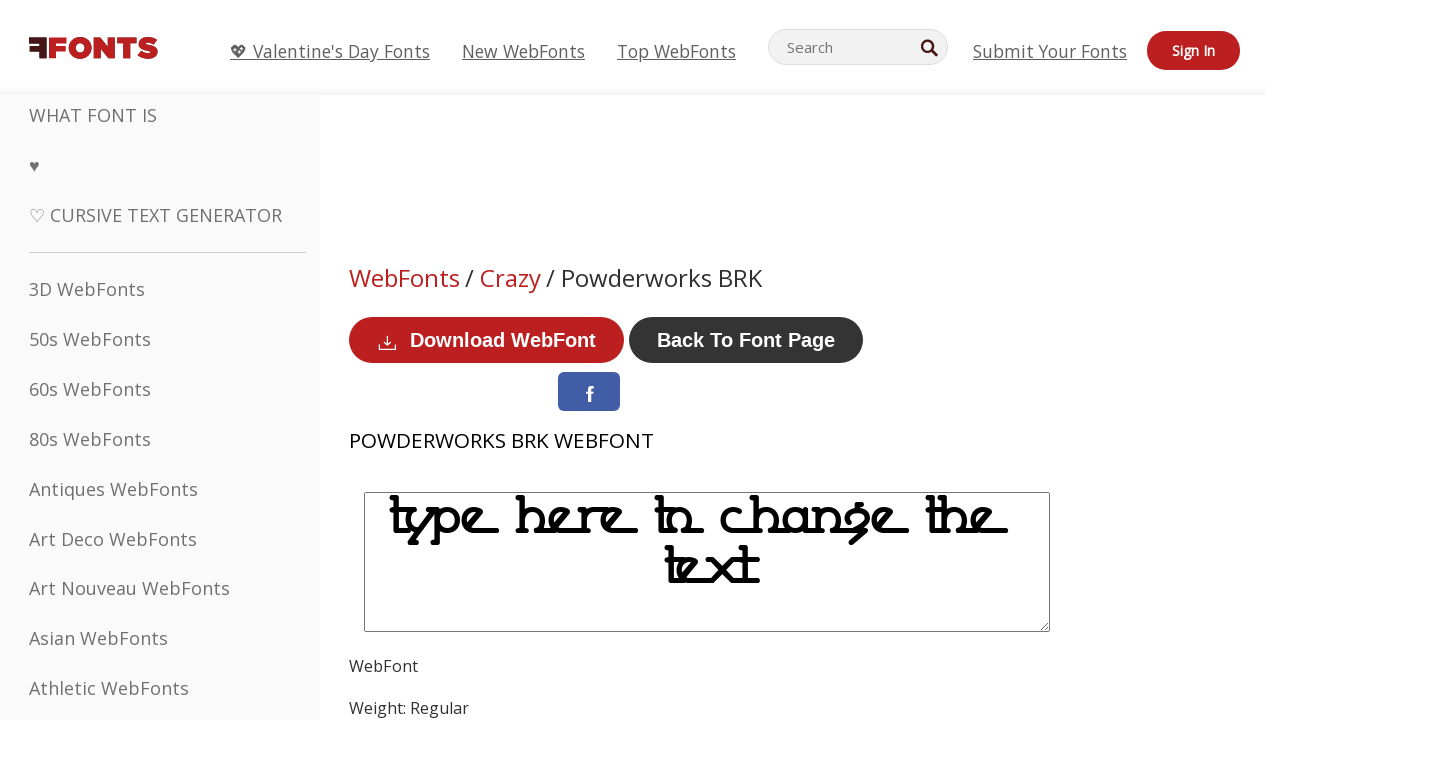

--- FILE ---
content_type: text/css
request_url: https://webfonts.ffonts.net/index.php?p=csss&id=14108,12331,12332,12333,
body_size: 409
content:
@font-face {
font-family: 'Powderworks-BRK';
src:     url('https://webfonts.ffonts.net/webfonts/P/O/Powderworks-BRK/Powderworks-BRK.ttf.woff') format('woff'),
    url('https://webfonts.ffonts.net/webfonts/P/O/Powderworks-BRK/Powderworks-BRK.ttf.eot'),
    url('https://webfonts.ffonts.net/webfonts/P/O/Powderworks-BRK/Powderworks-BRK.ttf.eot?#iefix') format('embedded-opentype');
font-weight: 400;
font-style: normal;
font-display: swap;
}
@font-face {
font-family: 'pookie';
src:     url('https://webfonts.ffonts.net/webfonts/P/O/pookie/pookie.ttf.woff') format('woff'),
    url('https://webfonts.ffonts.net/webfonts/P/O/pookie/pookie.ttf.eot'),
    url('https://webfonts.ffonts.net/webfonts/P/O/pookie/pookie.ttf.eot?#iefix') format('embedded-opentype');
font-weight: 400;
font-style: normal;
font-display: swap;
}
@font-face {
font-family: 'Jam-Pact';
src:     url('https://webfonts.ffonts.net/webfonts/J/A/Jam-Pact/Jam-Pact.ttf.woff') format('woff'),
    url('https://webfonts.ffonts.net/webfonts/J/A/Jam-Pact/Jam-Pact.ttf.eot'),
    url('https://webfonts.ffonts.net/webfonts/J/A/Jam-Pact/Jam-Pact.ttf.eot?#iefix') format('embedded-opentype');
font-weight: 400;
font-style: normal;
font-display: swap;
}
@font-face {
font-family: 'Kontakt-Zagreb';
src:     url('https://webfonts.ffonts.net/webfonts/K/O/Kontakt-Zagreb/Kontakt-Zagreb.ttf.woff') format('woff'),
    url('https://webfonts.ffonts.net/webfonts/K/O/Kontakt-Zagreb/Kontakt-Zagreb.ttf.eot'),
    url('https://webfonts.ffonts.net/webfonts/K/O/Kontakt-Zagreb/Kontakt-Zagreb.ttf.eot?#iefix') format('embedded-opentype');
font-weight: 400;
font-style: normal;
font-display: swap;
}
.examplefontl {
  font-family: 'Powderworks-BRK';
  color: black;
}
.examplefont {
  padding-bottom: 2em;
  overflow: hidden;
  text-align: center;
}
.examplefont div {
  float: left;
  border: 1px solid #ccc;
  text-align: center;
  width: 1.25em;
  height: 2em;
  margin-right: -1px;
  margin-bottom: -1px;
  font-size: 3.2em;
}
.examplefont div .defaultC {
  color: #ccc;
  font-family: arial, sans-serif;
  font-size: .4em;
  display: block;
}


--- FILE ---
content_type: text/plain;charset=UTF-8
request_url: https://c.pub.network/v2/c
body_size: -114
content:
d2a0f6a2-f591-4be8-96ab-6960642cd844

--- FILE ---
content_type: text/plain;charset=UTF-8
request_url: https://c.pub.network/v2/c
body_size: -265
content:
f424a053-8203-4acf-a679-e89bc9904714

--- FILE ---
content_type: application/javascript; charset=utf-8
request_url: https://fundingchoicesmessages.google.com/f/AGSKWxU1GGAbWOtfG2Xi3SqIVx3-BkZxlph8vRs5_pJO2gU4V1_T3wq33O6nj0cL5TN_mt056BgppV-PwASWjdETmAmXx8eg5Ez0d4cD4iDkIBN3rYWyWwNrgv8VOC4-kvoer1qRFKsYKnM8LEmTp_vpr3XvhSAdBwzRq_btqI_KQ56vJE0ZmfQWBwv_dlE=/__advertisement./adblockDetector./linkadv_/oas.aspx/ads-05.
body_size: -1286
content:
window['409cc552-e68b-4e2b-82d1-c680ac4a8898'] = true;